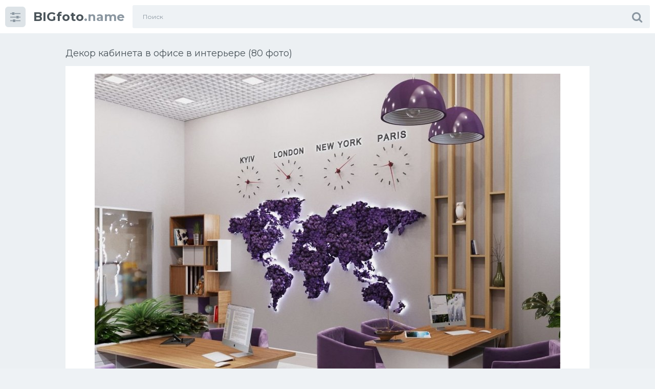

--- FILE ---
content_type: text/html; charset=utf-8
request_url: https://bigfoto.name/68042-dekor-kabineta-v-ofise-v-interere-80-foto.html
body_size: 10369
content:
<!doctype html>
<html class="no-js" lang="ru">
<head>
<meta charset="utf-8">
<title>Декор кабинета в офисе в интерьере (80 фото) - красивые картинки и HD фото</title>
<meta name="description" content="Смотрите фото и картинки - Декор кабинета в офисе в интерьере (80 фото). По теме:  Стильный декор для офиса Стильный декор для офиса Клечковский Даниил дизайнер Рабочее место дизайнера Декор кабинета Интериор дезигн офис Переговорная в стиле лофт Визуализация кабинета директора Кабинет в стиле МИД сенчури Декор кабинета Кабинет в скандинавском стиле Стильный интерьер кабинета">
<meta name="keywords" content="кабинета, офиса, Декор, офисе, Интерьер, стиле, интерьер, место, Кабинет, Стильный, Украшение, кабинет, руководителя, Рабочее, Креативный, стены, кабинете, интерьера, скандинавском, интерьере">
<meta property="og:site_name" content="Фото и картинки дизайна интерьера | Bigfoto.name">
<meta property="og:type" content="article">
<meta property="og:title" content="Декор кабинета в офисе в интерьере (80 фото)">
<meta property="og:url" content="https://bigfoto.name/68042-dekor-kabineta-v-ofise-v-interere-80-foto.html">
<meta property="og:image" content="https://bigfoto.name/uploads/posts/2022-12/1670993618_1-bigfoto-name-p-dekor-kabineta-v-ofise-v-interere-1.jpg">
<meta property="og:description" content="Смотрите фото и картинки - Декор кабинета в офисе в интерьере (80 фото). По теме:  Стильный декор для офиса Стильный декор для офиса Клечковский Даниил дизайнер Рабочее место дизайнера Декор кабинета Интериор дезигн офис Переговорная в стиле лофт Визуализация кабинета директора Кабинет в стиле МИД сенчури Декор кабинета Кабинет в скандинавском стиле Стильный интерьер кабинета">
<link rel="search" type="application/opensearchdescription+xml" href="https://bigfoto.name/index.php?do=opensearch" title="Фото и картинки дизайна интерьера | Bigfoto.name">
<link rel="canonical" href="https://bigfoto.name/68042-dekor-kabineta-v-ofise-v-interere-80-foto.html">
<!-- Global site tag (gtag.js) - Google Analytics -->
<script async src="https://www.googletagmanager.com/gtag/js?id=G-4BB02QWJBJ"></script>
<script>
  window.dataLayer = window.dataLayer || [];
  function gtag(){dataLayer.push(arguments);}
  gtag('js', new Date());

  gtag('config', 'G-4BB02QWJBJ');
</script>
<meta http-equiv="x-ua-compatible" content="ie=edge">
<meta name="format-detection" content="telephone=no">
<meta name="apple-mobile-web-app-capable" content="yes">
<meta name="mobile-web-app-capable" content="yes">
<meta name="apple-mobile-web-app-status-bar-style" content="default">
<meta name="viewport" content="width=device-width, initial-scale=1.0, user-scalable=no">
<meta name="HandheldFriendly" content="true">
<link href="/templates/Sh1/style/style.css" rel="stylesheet" type="text/css">
<link href="/templates/Sh1/style/engine.css" rel="stylesheet" type="text/css">
<link rel="shortcut icon" href="/favicon.png" />
<link href="https://fonts.googleapis.com/css?family=Montserrat:300,400,600,700" rel="stylesheet">
<script>window.yaContextCb=window.yaContextCb||[]</script>
<script src="https://yandex.ru/ads/system/context.js" async></script>
<!-- Yandex.Metrika counter --> <script type="text/javascript" > (function(m,e,t,r,i,k,a){m[i]=m[i]||function(){(m[i].a=m[i].a||[]).push(arguments)}; m[i].l=1*new Date(); for (var j = 0; j < document.scripts.length; j++) {if (document.scripts[j].src === r) { return; }} k=e.createElement(t),a=e.getElementsByTagName(t)[0],k.async=1,k.src=r,a.parentNode.insertBefore(k,a)}) (window, document, "script", "https://mc.yandex.ru/metrika/tag.js", "ym"); ym(96995600, "init", { clickmap:true, trackLinks:true, accurateTrackBounce:true }); </script> <noscript><div><img src="https://mc.yandex.ru/watch/96995600" style="position:absolute; left:-9999px;" alt="" /></div></noscript> <!-- /Yandex.Metrika counter -->
</head>
<body class="page finished">
<div class="page__wrapper js-filter" style="opacity: 0; transition: .3s;">
<header class="page__header js-filter js-fixed-header">
<div class="header"><div class="container">
<div class="navbar"><div class="navbar__toggler">
<button type="button" class="toggler js-filter js-filter-toggler js-drop"><span class="toggler__icon"><i class="fa fa-sliders"></i></span></button>
</div>
<div class="navbar__logo"><div class="logo">
<a href="/" class="logo__link"><strong class="logo__mark">BIGfoto</strong>.name</a>
</div></div>
<div class="navbar__search">
<form id="search_form" class="search__form" method="post">
<input type="hidden" name="do" value="search" /><input type="hidden" name="subaction" value="search" />
<div class="search__frame"><div class="search__field">
<input type="text" class="field field--search" name="story" id="story" value="" placeholder="Поиск">
</div>
<button class="search__btn"><span class="search__icon"><i class="fa fa-search"></i></span></button>
</div>
</form>
</div>
<div class="navbar__toggler navbar__toggler--search">
<button type="button" class="toggler js-search-mobile">
<span class="toggler__icon"><i class="fa fa-search"></i></span>
</button>
</div></div>
</div></div>
</header>
<main class="page__main">
<div class="cards"><div class="container container--small">


<div >
<!-- Yandex.RTB R-A-1768797-3 -->
<div id="yandex_rtb_R-A-1768797-3"></div>
<script>window.yaContextCb.push(()=>{
  Ya.Context.AdvManager.render({
    renderTo: 'yandex_rtb_R-A-1768797-3',
    blockId: 'R-A-1768797-3'
  })
})</script>
<div id='dle-content'><div class="heading">
<h1 class="heading__title">Декор кабинета в офисе в интерьере (80 фото) </h1>
</div>
<div class="trailer__info">
<div class="trailer__row">
<p class="trailer__description"><div style="text-align:center;"><!--TBegin:https://bigfoto.name/uploads/posts/2022-12/1670993618_1-bigfoto-name-p-dekor-kabineta-v-ofise-v-interere-1.jpg||Стильный декор для офиса--><a href="https://bigfoto.name/uploads/posts/2022-12/1670993618_1-bigfoto-name-p-dekor-kabineta-v-ofise-v-interere-1.jpg" class="highslide" target="_blank"><img data-src="/uploads/posts/2022-12/thumbs/1670993618_1-bigfoto-name-p-dekor-kabineta-v-ofise-v-interere-1.jpg" style="max-width:100%;" alt="Стильный декор для офиса"></a><div>Стильный декор для офиса</div><!--TEnd--><br><!--TBegin:https://bigfoto.name/uploads/posts/2022-12/1670993592_2-bigfoto-name-p-dekor-kabineta-v-ofise-v-interere-2.jpg||Клечковский Даниил дизайнер--><a href="https://bigfoto.name/uploads/posts/2022-12/1670993592_2-bigfoto-name-p-dekor-kabineta-v-ofise-v-interere-2.jpg" class="highslide" target="_blank"><img data-src="/uploads/posts/2022-12/thumbs/1670993592_2-bigfoto-name-p-dekor-kabineta-v-ofise-v-interere-2.jpg" style="max-width:100%;" alt="Клечковский Даниил дизайнер"></a><div>Клечковский Даниил дизайнер</div><!--TEnd--><br><!--TBegin:https://bigfoto.name/uploads/posts/2022-12/1670993599_3-bigfoto-name-p-dekor-kabineta-v-ofise-v-interere-3.jpg||Рабочее место дизайнера--><a href="https://bigfoto.name/uploads/posts/2022-12/1670993599_3-bigfoto-name-p-dekor-kabineta-v-ofise-v-interere-3.jpg" class="highslide" target="_blank"><img data-src="/uploads/posts/2022-12/thumbs/1670993599_3-bigfoto-name-p-dekor-kabineta-v-ofise-v-interere-3.jpg" style="max-width:100%;" alt="Рабочее место дизайнера"></a><div>Рабочее место дизайнера</div><!--TEnd--><br><!--TBegin:https://bigfoto.name/uploads/posts/2022-12/1670993683_4-bigfoto-name-p-dekor-kabineta-v-ofise-v-interere-4.jpg||Декор кабинета--><a href="https://bigfoto.name/uploads/posts/2022-12/1670993683_4-bigfoto-name-p-dekor-kabineta-v-ofise-v-interere-4.jpg" class="highslide" target="_blank"><img data-src="/uploads/posts/2022-12/thumbs/1670993683_4-bigfoto-name-p-dekor-kabineta-v-ofise-v-interere-4.jpg" style="max-width:100%;" alt="Декор кабинета"></a><div>Декор кабинета</div><!--TEnd--><br><!--TBegin:https://bigfoto.name/uploads/posts/2022-12/1670993665_5-bigfoto-name-p-dekor-kabineta-v-ofise-v-interere-5.jpg||Интериор дезигн офис--><a href="https://bigfoto.name/uploads/posts/2022-12/1670993665_5-bigfoto-name-p-dekor-kabineta-v-ofise-v-interere-5.jpg" class="highslide" target="_blank"><img data-src="/uploads/posts/2022-12/thumbs/1670993665_5-bigfoto-name-p-dekor-kabineta-v-ofise-v-interere-5.jpg" style="max-width:100%;" alt="Интериор дезигн офис"></a><div>Интериор дезигн офис</div><!--TEnd--><br><!--TBegin:https://bigfoto.name/uploads/posts/2022-12/1670993649_6-bigfoto-name-p-dekor-kabineta-v-ofise-v-interere-6.jpg||Переговорная в стиле лофт--><a href="https://bigfoto.name/uploads/posts/2022-12/1670993649_6-bigfoto-name-p-dekor-kabineta-v-ofise-v-interere-6.jpg" class="highslide" target="_blank"><img data-src="/uploads/posts/2022-12/thumbs/1670993649_6-bigfoto-name-p-dekor-kabineta-v-ofise-v-interere-6.jpg" style="max-width:100%;" alt="Переговорная в стиле лофт"></a><div>Переговорная в стиле лофт</div><!--TEnd--><br><!--TBegin:https://bigfoto.name/uploads/posts/2022-12/1670993664_7-bigfoto-name-p-dekor-kabineta-v-ofise-v-interere-7.jpg||Визуализация кабинета директора--><a href="https://bigfoto.name/uploads/posts/2022-12/1670993664_7-bigfoto-name-p-dekor-kabineta-v-ofise-v-interere-7.jpg" class="highslide" target="_blank"><img data-src="/uploads/posts/2022-12/thumbs/1670993664_7-bigfoto-name-p-dekor-kabineta-v-ofise-v-interere-7.jpg" style="max-width:100%;" alt="Визуализация кабинета директора"></a><div>Визуализация кабинета директора</div><!--TEnd--><br><!--TBegin:https://bigfoto.name/uploads/posts/2022-12/1670993607_8-bigfoto-name-p-dekor-kabineta-v-ofise-v-interere-8.jpg||Кабинет в стиле МИД сенчури--><a href="https://bigfoto.name/uploads/posts/2022-12/1670993607_8-bigfoto-name-p-dekor-kabineta-v-ofise-v-interere-8.jpg" class="highslide" target="_blank"><img data-src="/uploads/posts/2022-12/thumbs/1670993607_8-bigfoto-name-p-dekor-kabineta-v-ofise-v-interere-8.jpg" style="max-width:100%;" alt="Кабинет в стиле МИД сенчури"></a><div>Кабинет в стиле МИД сенчури</div><!--TEnd--><br><!--TBegin:https://bigfoto.name/uploads/posts/2022-12/1670993640_9-bigfoto-name-p-dekor-kabineta-v-ofise-v-interere-9.jpg||Декор кабинета--><a href="https://bigfoto.name/uploads/posts/2022-12/1670993640_9-bigfoto-name-p-dekor-kabineta-v-ofise-v-interere-9.jpg" class="highslide" target="_blank"><img data-src="/uploads/posts/2022-12/thumbs/1670993640_9-bigfoto-name-p-dekor-kabineta-v-ofise-v-interere-9.jpg" style="max-width:100%;" alt="Декор кабинета"></a><div>Декор кабинета</div><!--TEnd--><br><!--TBegin:https://bigfoto.name/uploads/posts/2022-12/1670993657_10-bigfoto-name-p-dekor-kabineta-v-ofise-v-interere-10.jpg||Кабинет в скандинавском стиле--><a href="https://bigfoto.name/uploads/posts/2022-12/1670993657_10-bigfoto-name-p-dekor-kabineta-v-ofise-v-interere-10.jpg" class="highslide" target="_blank"><img data-src="/uploads/posts/2022-12/thumbs/1670993657_10-bigfoto-name-p-dekor-kabineta-v-ofise-v-interere-10.jpg" style="max-width:100%;" alt="Кабинет в скандинавском стиле"></a><div>Кабинет в скандинавском стиле</div><!--TEnd--><br><!--TBegin:https://bigfoto.name/uploads/posts/2022-12/1670993682_11-bigfoto-name-p-dekor-kabineta-v-ofise-v-interere-11.jpg||Стильный интерьер кабинета--><a href="https://bigfoto.name/uploads/posts/2022-12/1670993682_11-bigfoto-name-p-dekor-kabineta-v-ofise-v-interere-11.jpg" class="highslide" target="_blank"><img data-src="/uploads/posts/2022-12/thumbs/1670993682_11-bigfoto-name-p-dekor-kabineta-v-ofise-v-interere-11.jpg" style="max-width:100%;" alt="Стильный интерьер кабинета"></a><div>Стильный интерьер кабинета</div><!--TEnd--><br><!--TBegin:https://bigfoto.name/uploads/posts/2022-12/1670993612_12-bigfoto-name-p-dekor-kabineta-v-ofise-v-interere-12.jpg||Стильный кабинет для мужчины--><a href="https://bigfoto.name/uploads/posts/2022-12/1670993612_12-bigfoto-name-p-dekor-kabineta-v-ofise-v-interere-12.jpg" class="highslide" target="_blank"><img data-src="/uploads/posts/2022-12/thumbs/1670993612_12-bigfoto-name-p-dekor-kabineta-v-ofise-v-interere-12.jpg" style="max-width:100%;" alt="Стильный кабинет для мужчины"></a><div>Стильный кабинет для мужчины</div><!--TEnd--><br><!--TBegin:https://bigfoto.name/uploads/posts/2022-12/1670993602_13-bigfoto-name-p-dekor-kabineta-v-ofise-v-interere-13.jpg||Красивый интерьер офиса--><a href="https://bigfoto.name/uploads/posts/2022-12/1670993602_13-bigfoto-name-p-dekor-kabineta-v-ofise-v-interere-13.jpg" class="highslide" target="_blank"><img data-src="/uploads/posts/2022-12/thumbs/1670993602_13-bigfoto-name-p-dekor-kabineta-v-ofise-v-interere-13.jpg" style="max-width:100%;" alt="Красивый интерьер офиса"></a><div>Красивый интерьер офиса</div><!--TEnd--><br><!--TBegin:https://bigfoto.name/uploads/posts/2022-12/1670993655_14-bigfoto-name-p-dekor-kabineta-v-ofise-v-interere-14.jpg||Интерьер офиса--><a href="https://bigfoto.name/uploads/posts/2022-12/1670993655_14-bigfoto-name-p-dekor-kabineta-v-ofise-v-interere-14.jpg" class="highslide" target="_blank"><img data-src="/uploads/posts/2022-12/thumbs/1670993655_14-bigfoto-name-p-dekor-kabineta-v-ofise-v-interere-14.jpg" style="max-width:100%;" alt="Интерьер офиса"></a><div>Интерьер офиса</div><!--TEnd--><br><!--TBegin:https://bigfoto.name/uploads/posts/2022-12/1670993621_15-bigfoto-name-p-dekor-kabineta-v-ofise-v-interere-15.jpg||Кабинет в скандинавском стиле--><a href="https://bigfoto.name/uploads/posts/2022-12/1670993621_15-bigfoto-name-p-dekor-kabineta-v-ofise-v-interere-15.jpg" class="highslide" target="_blank"><img data-src="/uploads/posts/2022-12/thumbs/1670993621_15-bigfoto-name-p-dekor-kabineta-v-ofise-v-interere-15.jpg" style="max-width:100%;" alt="Кабинет в скандинавском стиле"></a><div>Кабинет в скандинавском стиле</div><!--TEnd--><br><!--TBegin:https://bigfoto.name/uploads/posts/2022-12/1670993627_16-bigfoto-name-p-dekor-kabineta-v-ofise-v-interere-16.jpg||Декор стен в офисе--><a href="https://bigfoto.name/uploads/posts/2022-12/1670993627_16-bigfoto-name-p-dekor-kabineta-v-ofise-v-interere-16.jpg" class="highslide" target="_blank"><img data-src="/uploads/posts/2022-12/thumbs/1670993627_16-bigfoto-name-p-dekor-kabineta-v-ofise-v-interere-16.jpg" style="max-width:100%;" alt="Декор стен в офисе"></a><div>Декор стен в офисе</div><!--TEnd--><br><!--TBegin:https://bigfoto.name/uploads/posts/2022-12/1670993632_17-bigfoto-name-p-dekor-kabineta-v-ofise-v-interere-17.jpg||Отделка стен в офисе--><a href="https://bigfoto.name/uploads/posts/2022-12/1670993632_17-bigfoto-name-p-dekor-kabineta-v-ofise-v-interere-17.jpg" class="highslide" target="_blank"><img data-src="/uploads/posts/2022-12/thumbs/1670993632_17-bigfoto-name-p-dekor-kabineta-v-ofise-v-interere-17.jpg" style="max-width:100%;" alt="Отделка стен в офисе"></a><div>Отделка стен в офисе</div><!--TEnd--><br><!--TBegin:https://bigfoto.name/uploads/posts/2022-12/1670993626_18-bigfoto-name-p-dekor-kabineta-v-ofise-v-interere-18.jpg||Красивый декор офиса--><a href="https://bigfoto.name/uploads/posts/2022-12/1670993626_18-bigfoto-name-p-dekor-kabineta-v-ofise-v-interere-18.jpg" class="highslide" target="_blank"><img data-src="/uploads/posts/2022-12/thumbs/1670993626_18-bigfoto-name-p-dekor-kabineta-v-ofise-v-interere-18.jpg" style="max-width:100%;" alt="Красивый декор офиса"></a><div>Красивый декор офиса</div><!--TEnd--><br><!--TBegin:https://bigfoto.name/uploads/posts/2022-12/1670993618_19-bigfoto-name-p-dekor-kabineta-v-ofise-v-interere-19.jpg||Красивый офис--><a href="https://bigfoto.name/uploads/posts/2022-12/1670993618_19-bigfoto-name-p-dekor-kabineta-v-ofise-v-interere-19.jpg" class="highslide" target="_blank"><img data-src="/uploads/posts/2022-12/thumbs/1670993618_19-bigfoto-name-p-dekor-kabineta-v-ofise-v-interere-19.jpg" style="max-width:100%;" alt="Красивый офис"></a><div>Красивый офис</div><!--TEnd--><br><!--TBegin:https://bigfoto.name/uploads/posts/2022-12/1670993655_20-bigfoto-name-p-dekor-kabineta-v-ofise-v-interere-20.png||Украшение стен в офисе--><a href="https://bigfoto.name/uploads/posts/2022-12/1670993655_20-bigfoto-name-p-dekor-kabineta-v-ofise-v-interere-20.png" class="highslide" target="_blank"><img data-src="/uploads/posts/2022-12/thumbs/1670993655_20-bigfoto-name-p-dekor-kabineta-v-ofise-v-interere-20.png" style="max-width:100%;" alt="Украшение стен в офисе"></a><div>Украшение стен в офисе</div><!--TEnd--><br><!--TBegin:https://bigfoto.name/uploads/posts/2022-12/1670993632_21-bigfoto-name-p-dekor-kabineta-v-ofise-v-interere-21.jpg||Интерьер рабочего кабинета в офисе--><a href="https://bigfoto.name/uploads/posts/2022-12/1670993632_21-bigfoto-name-p-dekor-kabineta-v-ofise-v-interere-21.jpg" class="highslide" target="_blank"><img data-src="/uploads/posts/2022-12/thumbs/1670993632_21-bigfoto-name-p-dekor-kabineta-v-ofise-v-interere-21.jpg" style="max-width:100%;" alt="Интерьер рабочего кабинета в офисе"></a><div>Интерьер рабочего кабинета в офисе</div><!--TEnd--><br><!--TBegin:https://bigfoto.name/uploads/posts/2022-12/1670993676_22-bigfoto-name-p-dekor-kabineta-v-ofise-v-interere-22.jpg||Креативный интерьер кабинета--><a href="https://bigfoto.name/uploads/posts/2022-12/1670993676_22-bigfoto-name-p-dekor-kabineta-v-ofise-v-interere-22.jpg" class="highslide" target="_blank"><img data-src="/uploads/posts/2022-12/thumbs/1670993676_22-bigfoto-name-p-dekor-kabineta-v-ofise-v-interere-22.jpg" style="max-width:100%;" alt="Креативный интерьер кабинета"></a><div>Креативный интерьер кабинета</div><!--TEnd--><br><!--TBegin:https://bigfoto.name/uploads/posts/2022-12/1670993630_23-bigfoto-name-p-dekor-kabineta-v-ofise-v-interere-23.jpg||Декор для офиса--><a href="https://bigfoto.name/uploads/posts/2022-12/1670993630_23-bigfoto-name-p-dekor-kabineta-v-ofise-v-interere-23.jpg" class="highslide" target="_blank"><img data-src="/uploads/posts/2022-12/thumbs/1670993630_23-bigfoto-name-p-dekor-kabineta-v-ofise-v-interere-23.jpg" style="max-width:100%;" alt="Декор для офиса"></a><div>Декор для офиса</div><!--TEnd--><br><!--TBegin:https://bigfoto.name/uploads/posts/2022-12/1670993712_24-bigfoto-name-p-dekor-kabineta-v-ofise-v-interere-24.jpg||Стильные офисы интерьер--><a href="https://bigfoto.name/uploads/posts/2022-12/1670993712_24-bigfoto-name-p-dekor-kabineta-v-ofise-v-interere-24.jpg" class="highslide" target="_blank"><img data-src="/uploads/posts/2022-12/thumbs/1670993712_24-bigfoto-name-p-dekor-kabineta-v-ofise-v-interere-24.jpg" style="max-width:100%;" alt="Стильные офисы интерьер"></a><div>Стильные офисы интерьер</div><!--TEnd--><br><!--TBegin:https://bigfoto.name/uploads/posts/2022-12/1670993623_25-bigfoto-name-p-dekor-kabineta-v-ofise-v-interere-25.jpg||Креативное рабочее место--><a href="https://bigfoto.name/uploads/posts/2022-12/1670993623_25-bigfoto-name-p-dekor-kabineta-v-ofise-v-interere-25.jpg" class="highslide" target="_blank"><img data-src="/uploads/posts/2022-12/thumbs/1670993623_25-bigfoto-name-p-dekor-kabineta-v-ofise-v-interere-25.jpg" style="max-width:100%;" alt="Креативное рабочее место"></a><div>Креативное рабочее место</div><!--TEnd--><br><!--TBegin:https://bigfoto.name/uploads/posts/2022-12/1670993678_26-bigfoto-name-p-dekor-kabineta-v-ofise-v-interere-26.jpg||Интерьеры офисов оригинальные--><a href="https://bigfoto.name/uploads/posts/2022-12/1670993678_26-bigfoto-name-p-dekor-kabineta-v-ofise-v-interere-26.jpg" class="highslide" target="_blank"><img data-src="/uploads/posts/2022-12/thumbs/1670993678_26-bigfoto-name-p-dekor-kabineta-v-ofise-v-interere-26.jpg" style="max-width:100%;" alt="Интерьеры офисов оригинальные"></a><div>Интерьеры офисов оригинальные</div><!--TEnd--><br><!--TBegin:https://bigfoto.name/uploads/posts/2022-12/1670993687_27-bigfoto-name-p-dekor-kabineta-v-ofise-v-interere-27.jpg||Декор кабинета--><a href="https://bigfoto.name/uploads/posts/2022-12/1670993687_27-bigfoto-name-p-dekor-kabineta-v-ofise-v-interere-27.jpg" class="highslide" target="_blank"><img data-src="/uploads/posts/2022-12/thumbs/1670993687_27-bigfoto-name-p-dekor-kabineta-v-ofise-v-interere-27.jpg" style="max-width:100%;" alt="Декор кабинета"></a><div>Декор кабинета</div><!--TEnd--><br><!--TBegin:https://bigfoto.name/uploads/posts/2022-12/1670993635_28-bigfoto-name-p-dekor-kabineta-v-ofise-v-interere-28.jpg||Дизайнерский кабинет руководителя--><a href="https://bigfoto.name/uploads/posts/2022-12/1670993635_28-bigfoto-name-p-dekor-kabineta-v-ofise-v-interere-28.jpg" class="highslide" target="_blank"><img data-src="/uploads/posts/2022-12/thumbs/1670993635_28-bigfoto-name-p-dekor-kabineta-v-ofise-v-interere-28.jpg" style="max-width:100%;" alt="Дизайнерский кабинет руководителя"></a><div>Дизайнерский кабинет руководителя</div><!--TEnd--><br><!--TBegin:https://bigfoto.name/uploads/posts/2022-12/1670993691_29-bigfoto-name-p-dekor-kabineta-v-ofise-v-interere-30.jpg||Рабочее место в офисе--><a href="https://bigfoto.name/uploads/posts/2022-12/1670993691_29-bigfoto-name-p-dekor-kabineta-v-ofise-v-interere-30.jpg" class="highslide" target="_blank"><img data-src="/uploads/posts/2022-12/thumbs/1670993691_29-bigfoto-name-p-dekor-kabineta-v-ofise-v-interere-30.jpg" style="max-width:100%;" alt="Рабочее место в офисе"></a><div>Рабочее место в офисе</div><!--TEnd--><br><!--TBegin:https://bigfoto.name/uploads/posts/2022-12/1670993648_30-bigfoto-name-p-dekor-kabineta-v-ofise-v-interere-31.jpg||Стильные маленькие переговорные комнаты--><a href="https://bigfoto.name/uploads/posts/2022-12/1670993648_30-bigfoto-name-p-dekor-kabineta-v-ofise-v-interere-31.jpg" class="highslide" target="_blank"><img data-src="/uploads/posts/2022-12/thumbs/1670993648_30-bigfoto-name-p-dekor-kabineta-v-ofise-v-interere-31.jpg" style="max-width:100%;" alt="Стильные маленькие переговорные комнаты"></a><div>Стильные маленькие переговорные комнаты</div><!--TEnd--><br><!--TBegin:https://bigfoto.name/uploads/posts/2022-12/1670993707_31-bigfoto-name-p-dekor-kabineta-v-ofise-v-interere-32.jpg||Креативный интерьер офиса--><a href="https://bigfoto.name/uploads/posts/2022-12/1670993707_31-bigfoto-name-p-dekor-kabineta-v-ofise-v-interere-32.jpg" class="highslide" target="_blank"><img data-src="/uploads/posts/2022-12/thumbs/1670993707_31-bigfoto-name-p-dekor-kabineta-v-ofise-v-interere-32.jpg" style="max-width:100%;" alt="Креативный интерьер офиса"></a><div>Креативный интерьер офиса</div><!--TEnd--><br><!--TBegin:https://bigfoto.name/uploads/posts/2022-12/1670993695_32-bigfoto-name-p-dekor-kabineta-v-ofise-v-interere-33.jpg||Украшение стен в офисе--><a href="https://bigfoto.name/uploads/posts/2022-12/1670993695_32-bigfoto-name-p-dekor-kabineta-v-ofise-v-interere-33.jpg" class="highslide" target="_blank"><img data-src="/uploads/posts/2022-12/thumbs/1670993695_32-bigfoto-name-p-dekor-kabineta-v-ofise-v-interere-33.jpg" style="max-width:100%;" alt="Украшение стен в офисе"></a><div>Украшение стен в офисе</div><!--TEnd--><br><!--TBegin:https://bigfoto.name/uploads/posts/2022-12/1670993715_33-bigfoto-name-p-dekor-kabineta-v-ofise-v-interere-34.jpg||Офисный кабинет в стиле Минимализм--><a href="https://bigfoto.name/uploads/posts/2022-12/1670993715_33-bigfoto-name-p-dekor-kabineta-v-ofise-v-interere-34.jpg" class="highslide" target="_blank"><img data-src="/uploads/posts/2022-12/thumbs/1670993715_33-bigfoto-name-p-dekor-kabineta-v-ofise-v-interere-34.jpg" style="max-width:100%;" alt="Офисный кабинет в стиле Минимализм"></a><div>Офисный кабинет в стиле Минимализм</div><!--TEnd--><br><!--dle_image_begin:https://bigfoto.name/uploads/posts/2022-12/1670993725_34-bigfoto-name-p-dekor-kabineta-v-ofise-v-interere-35.png||Кабинет в стиле МИД сенчури--><img data-src="/uploads/posts/2022-12/1670993725_34-bigfoto-name-p-dekor-kabineta-v-ofise-v-interere-35.png" style="max-width:100%;" alt="Кабинет в стиле МИД сенчури"><div>Кабинет в стиле МИД сенчури</div><!--dle_image_end--><br><!--TBegin:https://bigfoto.name/uploads/posts/2022-12/1670993693_35-bigfoto-name-p-dekor-kabineta-v-ofise-v-interere-36.jpg||Декор интерьера офиса--><a href="https://bigfoto.name/uploads/posts/2022-12/1670993693_35-bigfoto-name-p-dekor-kabineta-v-ofise-v-interere-36.jpg" class="highslide" target="_blank"><img data-src="/uploads/posts/2022-12/thumbs/1670993693_35-bigfoto-name-p-dekor-kabineta-v-ofise-v-interere-36.jpg" style="max-width:100%;" alt="Декор интерьера офиса"></a><div>Декор интерьера офиса</div><!--TEnd--><br><!--TBegin:https://bigfoto.name/uploads/posts/2022-12/1670993721_36-bigfoto-name-p-dekor-kabineta-v-ofise-v-interere-37.jpg||Стены в кабинете руководителя--><a href="https://bigfoto.name/uploads/posts/2022-12/1670993721_36-bigfoto-name-p-dekor-kabineta-v-ofise-v-interere-37.jpg" class="highslide" target="_blank"><img data-src="/uploads/posts/2022-12/thumbs/1670993721_36-bigfoto-name-p-dekor-kabineta-v-ofise-v-interere-37.jpg" style="max-width:100%;" alt="Стены в кабинете руководителя"></a><div>Стены в кабинете руководителя</div><!--TEnd--><br><!--dle_image_begin:https://bigfoto.name/uploads/posts/2022-12/1670993718_37-bigfoto-name-p-dekor-kabineta-v-ofise-v-interere-38.jpg||Обустройство рабочего места--><img data-src="/uploads/posts/2022-12/1670993718_37-bigfoto-name-p-dekor-kabineta-v-ofise-v-interere-38.jpg" style="max-width:100%;" alt="Обустройство рабочего места"><div>Обустройство рабочего места</div><!--dle_image_end--><br><!--TBegin:https://bigfoto.name/uploads/posts/2022-12/1670993689_38-bigfoto-name-p-dekor-kabineta-v-ofise-v-interere-39.jpg||Интерьер кабинета--><a href="https://bigfoto.name/uploads/posts/2022-12/1670993689_38-bigfoto-name-p-dekor-kabineta-v-ofise-v-interere-39.jpg" class="highslide" target="_blank"><img data-src="/uploads/posts/2022-12/thumbs/1670993689_38-bigfoto-name-p-dekor-kabineta-v-ofise-v-interere-39.jpg" style="max-width:100%;" alt="Интерьер кабинета"></a><div>Интерьер кабинета</div><!--TEnd--><br><!--TBegin:https://bigfoto.name/uploads/posts/2022-12/1670993699_39-bigfoto-name-p-dekor-kabineta-v-ofise-v-interere-41.jpg||Декор интерьера офиса--><a href="https://bigfoto.name/uploads/posts/2022-12/1670993699_39-bigfoto-name-p-dekor-kabineta-v-ofise-v-interere-41.jpg" class="highslide" target="_blank"><img data-src="/uploads/posts/2022-12/thumbs/1670993699_39-bigfoto-name-p-dekor-kabineta-v-ofise-v-interere-41.jpg" style="max-width:100%;" alt="Декор интерьера офиса"></a><div>Декор интерьера офиса</div><!--TEnd--><br><!--TBegin:https://bigfoto.name/uploads/posts/2022-12/1670993699_40-bigfoto-name-p-dekor-kabineta-v-ofise-v-interere-42.jpg||Декор стены в офисе своими руками--><a href="https://bigfoto.name/uploads/posts/2022-12/1670993699_40-bigfoto-name-p-dekor-kabineta-v-ofise-v-interere-42.jpg" class="highslide" target="_blank"><img data-src="/uploads/posts/2022-12/thumbs/1670993699_40-bigfoto-name-p-dekor-kabineta-v-ofise-v-interere-42.jpg" style="max-width:100%;" alt="Декор стены в офисе своими руками"></a><div>Декор стены в офисе своими руками</div><!--TEnd--><br><!--TBegin:https://bigfoto.name/uploads/posts/2022-12/1670993655_41-bigfoto-name-p-dekor-kabineta-v-ofise-v-interere-43.jpg||3d-панели Moko--><a href="https://bigfoto.name/uploads/posts/2022-12/1670993655_41-bigfoto-name-p-dekor-kabineta-v-ofise-v-interere-43.jpg" class="highslide" target="_blank"><img data-src="/uploads/posts/2022-12/thumbs/1670993655_41-bigfoto-name-p-dekor-kabineta-v-ofise-v-interere-43.jpg" style="max-width:100%;" alt="3d-панели Moko"></a><div>3d-панели Moko</div><!--TEnd--><br><!--TBegin:https://bigfoto.name/uploads/posts/2022-12/1670993712_42-bigfoto-name-p-dekor-kabineta-v-ofise-v-interere-44.jpg||The офис--><a href="https://bigfoto.name/uploads/posts/2022-12/1670993712_42-bigfoto-name-p-dekor-kabineta-v-ofise-v-interere-44.jpg" class="highslide" target="_blank"><img data-src="/uploads/posts/2022-12/thumbs/1670993712_42-bigfoto-name-p-dekor-kabineta-v-ofise-v-interere-44.jpg" style="max-width:100%;" alt="The офис"></a><div>The офис</div><!--TEnd--><br><!--TBegin:https://bigfoto.name/uploads/posts/2022-12/1670993731_43-bigfoto-name-p-dekor-kabineta-v-ofise-v-interere-45.png||Креативное рабочее место--><a href="https://bigfoto.name/uploads/posts/2022-12/1670993731_43-bigfoto-name-p-dekor-kabineta-v-ofise-v-interere-45.png" class="highslide" target="_blank"><img data-src="/uploads/posts/2022-12/thumbs/1670993731_43-bigfoto-name-p-dekor-kabineta-v-ofise-v-interere-45.png" style="max-width:100%;" alt="Креативное рабочее место"></a><div>Креативное рабочее место</div><!--TEnd--><br><!--TBegin:https://bigfoto.name/uploads/posts/2022-12/1670993655_44-bigfoto-name-p-dekor-kabineta-v-ofise-v-interere-46.jpg||Интерьер кабинета--><a href="https://bigfoto.name/uploads/posts/2022-12/1670993655_44-bigfoto-name-p-dekor-kabineta-v-ofise-v-interere-46.jpg" class="highslide" target="_blank"><img data-src="/uploads/posts/2022-12/thumbs/1670993655_44-bigfoto-name-p-dekor-kabineta-v-ofise-v-interere-46.jpg" style="max-width:100%;" alt="Интерьер кабинета"></a><div>Интерьер кабинета</div><!--TEnd--><br><!--TBegin:https://bigfoto.name/uploads/posts/2022-12/1670993682_45-bigfoto-name-p-dekor-kabineta-v-ofise-v-interere-47.jpg||Украшение стен в офисе--><a href="https://bigfoto.name/uploads/posts/2022-12/1670993682_45-bigfoto-name-p-dekor-kabineta-v-ofise-v-interere-47.jpg" class="highslide" target="_blank"><img data-src="/uploads/posts/2022-12/thumbs/1670993682_45-bigfoto-name-p-dekor-kabineta-v-ofise-v-interere-47.jpg" style="max-width:100%;" alt="Украшение стен в офисе"></a><div>Украшение стен в офисе</div><!--TEnd--><br><!--dle_image_begin:https://bigfoto.name/uploads/posts/2022-12/1670993653_46-bigfoto-name-p-dekor-kabineta-v-ofise-v-interere-48.jpg||Декор для офиса--><img data-src="/uploads/posts/2022-12/1670993653_46-bigfoto-name-p-dekor-kabineta-v-ofise-v-interere-48.jpg" style="max-width:100%;" alt="Декор для офиса"><div>Декор для офиса</div><!--dle_image_end--><br><!--TBegin:https://bigfoto.name/uploads/posts/2022-12/1670993684_47-bigfoto-name-p-dekor-kabineta-v-ofise-v-interere-49.jpg||Стены в кабинете руководителя--><a href="https://bigfoto.name/uploads/posts/2022-12/1670993684_47-bigfoto-name-p-dekor-kabineta-v-ofise-v-interere-49.jpg" class="highslide" target="_blank"><img data-src="/uploads/posts/2022-12/thumbs/1670993684_47-bigfoto-name-p-dekor-kabineta-v-ofise-v-interere-49.jpg" style="max-width:100%;" alt="Стены в кабинете руководителя"></a><div>Стены в кабинете руководителя</div><!--TEnd--><br><!--TBegin:https://bigfoto.name/uploads/posts/2022-12/1670993666_48-bigfoto-name-p-dekor-kabineta-v-ofise-v-interere-50.jpg||Рабочее место в эко стиле--><a href="https://bigfoto.name/uploads/posts/2022-12/1670993666_48-bigfoto-name-p-dekor-kabineta-v-ofise-v-interere-50.jpg" class="highslide" target="_blank"><img data-src="/uploads/posts/2022-12/thumbs/1670993666_48-bigfoto-name-p-dekor-kabineta-v-ofise-v-interere-50.jpg" style="max-width:100%;" alt="Рабочее место в эко стиле"></a><div>Рабочее место в эко стиле</div><!--TEnd--><br><!--TBegin:https://bigfoto.name/uploads/posts/2022-12/1670993697_49-bigfoto-name-p-dekor-kabineta-v-ofise-v-interere-51.jpg||Декор кабинета директора--><a href="https://bigfoto.name/uploads/posts/2022-12/1670993697_49-bigfoto-name-p-dekor-kabineta-v-ofise-v-interere-51.jpg" class="highslide" target="_blank"><img data-src="/uploads/posts/2022-12/thumbs/1670993697_49-bigfoto-name-p-dekor-kabineta-v-ofise-v-interere-51.jpg" style="max-width:100%;" alt="Декор кабинета директора"></a><div>Декор кабинета директора</div><!--TEnd--><br><!--TBegin:https://bigfoto.name/uploads/posts/2022-12/1670993677_50-bigfoto-name-p-dekor-kabineta-v-ofise-v-interere-52.jpg||Интерьер кабинета--><a href="https://bigfoto.name/uploads/posts/2022-12/1670993677_50-bigfoto-name-p-dekor-kabineta-v-ofise-v-interere-52.jpg" class="highslide" target="_blank"><img data-src="/uploads/posts/2022-12/thumbs/1670993677_50-bigfoto-name-p-dekor-kabineta-v-ofise-v-interere-52.jpg" style="max-width:100%;" alt="Интерьер кабинета"></a><div>Интерьер кабинета</div><!--TEnd--><br><!--TBegin:https://bigfoto.name/uploads/posts/2022-12/1670993710_51-bigfoto-name-p-dekor-kabineta-v-ofise-v-interere-53.jpg||Декор стен в офисе--><a href="https://bigfoto.name/uploads/posts/2022-12/1670993710_51-bigfoto-name-p-dekor-kabineta-v-ofise-v-interere-53.jpg" class="highslide" target="_blank"><img data-src="/uploads/posts/2022-12/thumbs/1670993710_51-bigfoto-name-p-dekor-kabineta-v-ofise-v-interere-53.jpg" style="max-width:100%;" alt="Декор стен в офисе"></a><div>Декор стен в офисе</div><!--TEnd--><br><!--TBegin:https://bigfoto.name/uploads/posts/2022-12/1670993710_52-bigfoto-name-p-dekor-kabineta-v-ofise-v-interere-54.jpg||Креативный дизайн кабинета--><a href="https://bigfoto.name/uploads/posts/2022-12/1670993710_52-bigfoto-name-p-dekor-kabineta-v-ofise-v-interere-54.jpg" class="highslide" target="_blank"><img data-src="/uploads/posts/2022-12/thumbs/1670993710_52-bigfoto-name-p-dekor-kabineta-v-ofise-v-interere-54.jpg" style="max-width:100%;" alt="Креативный дизайн кабинета"></a><div>Креативный дизайн кабинета</div><!--TEnd--><br><!--dle_image_begin:https://bigfoto.name/uploads/posts/2022-12/1670993737_53-bigfoto-name-p-dekor-kabineta-v-ofise-v-interere-55.jpg||Интерьер офис стена--><img data-src="/uploads/posts/2022-12/1670993737_53-bigfoto-name-p-dekor-kabineta-v-ofise-v-interere-55.jpg" style="max-width:100%;" alt="Интерьер офис стена"><div>Интерьер офис стена</div><!--dle_image_end--><br><!--TBegin:https://bigfoto.name/uploads/posts/2022-12/1670993746_54-bigfoto-name-p-dekor-kabineta-v-ofise-v-interere-56.jpg||Кабинет руководителя Ego Cotto--><a href="https://bigfoto.name/uploads/posts/2022-12/1670993746_54-bigfoto-name-p-dekor-kabineta-v-ofise-v-interere-56.jpg" class="highslide" target="_blank"><img data-src="/uploads/posts/2022-12/thumbs/1670993746_54-bigfoto-name-p-dekor-kabineta-v-ofise-v-interere-56.jpg" style="max-width:100%;" alt="Кабинет руководителя Ego Cotto"></a><div>Кабинет руководителя Ego Cotto</div><!--TEnd--><br><!--TBegin:https://bigfoto.name/uploads/posts/2022-12/1670993677_55-bigfoto-name-p-dekor-kabineta-v-ofise-v-interere-57.jpg||Декор интерьера офиса--><a href="https://bigfoto.name/uploads/posts/2022-12/1670993677_55-bigfoto-name-p-dekor-kabineta-v-ofise-v-interere-57.jpg" class="highslide" target="_blank"><img data-src="/uploads/posts/2022-12/thumbs/1670993677_55-bigfoto-name-p-dekor-kabineta-v-ofise-v-interere-57.jpg" style="max-width:100%;" alt="Декор интерьера офиса"></a><div>Декор интерьера офиса</div><!--TEnd--><br><!--TBegin:https://bigfoto.name/uploads/posts/2022-12/1670993754_56-bigfoto-name-p-dekor-kabineta-v-ofise-v-interere-58.jpg||Офис домашнего декора--><a href="https://bigfoto.name/uploads/posts/2022-12/1670993754_56-bigfoto-name-p-dekor-kabineta-v-ofise-v-interere-58.jpg" class="highslide" target="_blank"><img data-src="/uploads/posts/2022-12/thumbs/1670993754_56-bigfoto-name-p-dekor-kabineta-v-ofise-v-interere-58.jpg" style="max-width:100%;" alt="Офис домашнего декора"></a><div>Офис домашнего декора</div><!--TEnd--><br><!--TBegin:https://bigfoto.name/uploads/posts/2022-12/1670993687_57-bigfoto-name-p-dekor-kabineta-v-ofise-v-interere-59.jpg||Стильный мини офис--><a href="https://bigfoto.name/uploads/posts/2022-12/1670993687_57-bigfoto-name-p-dekor-kabineta-v-ofise-v-interere-59.jpg" class="highslide" target="_blank"><img data-src="/uploads/posts/2022-12/thumbs/1670993687_57-bigfoto-name-p-dekor-kabineta-v-ofise-v-interere-59.jpg" style="max-width:100%;" alt="Стильный мини офис"></a><div>Стильный мини офис</div><!--TEnd--><br><!--TBegin:https://bigfoto.name/uploads/posts/2022-12/1670993687_58-bigfoto-name-p-dekor-kabineta-v-ofise-v-interere-60.jpg||Стена в переговорной--><a href="https://bigfoto.name/uploads/posts/2022-12/1670993687_58-bigfoto-name-p-dekor-kabineta-v-ofise-v-interere-60.jpg" class="highslide" target="_blank"><img data-src="/uploads/posts/2022-12/thumbs/1670993687_58-bigfoto-name-p-dekor-kabineta-v-ofise-v-interere-60.jpg" style="max-width:100%;" alt="Стена в переговорной"></a><div>Стена в переговорной</div><!--TEnd--><br><!--dle_image_begin:https://bigfoto.name/uploads/posts/2022-12/1670993750_59-bigfoto-name-p-dekor-kabineta-v-ofise-v-interere-61.jpg||Пробковая доска на стену в интерьере--><img data-src="/uploads/posts/2022-12/1670993750_59-bigfoto-name-p-dekor-kabineta-v-ofise-v-interere-61.jpg" style="max-width:100%;" alt="Пробковая доска на стену в интерьере"><div>Пробковая доска на стену в интерьере</div><!--dle_image_end--><br><!--TBegin:https://bigfoto.name/uploads/posts/2022-12/1670993707_60-bigfoto-name-p-dekor-kabineta-v-ofise-v-interere-62.jpg||Идеи по оформлению офиса--><a href="https://bigfoto.name/uploads/posts/2022-12/1670993707_60-bigfoto-name-p-dekor-kabineta-v-ofise-v-interere-62.jpg" class="highslide" target="_blank"><img data-src="/uploads/posts/2022-12/thumbs/1670993707_60-bigfoto-name-p-dekor-kabineta-v-ofise-v-interere-62.jpg" style="max-width:100%;" alt="Идеи по оформлению офиса"></a><div>Идеи по оформлению офиса</div><!--TEnd--><br><!--TBegin:https://bigfoto.name/uploads/posts/2022-12/1670993762_61-bigfoto-name-p-dekor-kabineta-v-ofise-v-interere-63.jpg||Стабилизированный мох в интерьере офиса--><a href="https://bigfoto.name/uploads/posts/2022-12/1670993762_61-bigfoto-name-p-dekor-kabineta-v-ofise-v-interere-63.jpg" class="highslide" target="_blank"><img data-src="/uploads/posts/2022-12/thumbs/1670993762_61-bigfoto-name-p-dekor-kabineta-v-ofise-v-interere-63.jpg" style="max-width:100%;" alt="Стабилизированный мох в интерьере офиса"></a><div>Стабилизированный мох в интерьере офиса</div><!--TEnd--><br><!--dle_image_begin:https://bigfoto.name/uploads/posts/2022-12/1670993729_62-bigfoto-name-p-dekor-kabineta-v-ofise-v-interere-64.jpg||Интерьер офиса--><img data-src="/uploads/posts/2022-12/1670993729_62-bigfoto-name-p-dekor-kabineta-v-ofise-v-interere-64.jpg" style="max-width:100%;" alt="Интерьер офиса"><div>Интерьер офиса</div><!--dle_image_end--><br><!--TBegin:https://bigfoto.name/uploads/posts/2022-12/1670993690_63-bigfoto-name-p-dekor-kabineta-v-ofise-v-interere-65.jpg||Рабочее место стиль--><a href="https://bigfoto.name/uploads/posts/2022-12/1670993690_63-bigfoto-name-p-dekor-kabineta-v-ofise-v-interere-65.jpg" class="highslide" target="_blank"><img data-src="/uploads/posts/2022-12/thumbs/1670993690_63-bigfoto-name-p-dekor-kabineta-v-ofise-v-interere-65.jpg" style="max-width:100%;" alt="Рабочее место стиль"></a><div>Рабочее место стиль</div><!--TEnd--><br><!--TBegin:https://bigfoto.name/uploads/posts/2022-12/1670993763_64-bigfoto-name-p-dekor-kabineta-v-ofise-v-interere-66.jpg||Современный офисный кабинет--><a href="https://bigfoto.name/uploads/posts/2022-12/1670993763_64-bigfoto-name-p-dekor-kabineta-v-ofise-v-interere-66.jpg" class="highslide" target="_blank"><img data-src="/uploads/posts/2022-12/thumbs/1670993763_64-bigfoto-name-p-dekor-kabineta-v-ofise-v-interere-66.jpg" style="max-width:100%;" alt="Современный офисный кабинет"></a><div>Современный офисный кабинет</div><!--TEnd--><br><!--TBegin:https://bigfoto.name/uploads/posts/2022-12/1670993740_65-bigfoto-name-p-dekor-kabineta-v-ofise-v-interere-67.jpg||Оригинальные стены в офисе--><a href="https://bigfoto.name/uploads/posts/2022-12/1670993740_65-bigfoto-name-p-dekor-kabineta-v-ofise-v-interere-67.jpg" class="highslide" target="_blank"><img data-src="/uploads/posts/2022-12/thumbs/1670993740_65-bigfoto-name-p-dekor-kabineta-v-ofise-v-interere-67.jpg" style="max-width:100%;" alt="Оригинальные стены в офисе"></a><div>Оригинальные стены в офисе</div><!--TEnd--><br><!--TBegin:https://bigfoto.name/uploads/posts/2022-12/1670993750_66-bigfoto-name-p-dekor-kabineta-v-ofise-v-interere-68.jpg||Декор рабочего места--><a href="https://bigfoto.name/uploads/posts/2022-12/1670993750_66-bigfoto-name-p-dekor-kabineta-v-ofise-v-interere-68.jpg" class="highslide" target="_blank"><img data-src="/uploads/posts/2022-12/thumbs/1670993750_66-bigfoto-name-p-dekor-kabineta-v-ofise-v-interere-68.jpg" style="max-width:100%;" alt="Декор рабочего места"></a><div>Декор рабочего места</div><!--TEnd--><br><!--TBegin:https://bigfoto.name/uploads/posts/2022-12/1670993697_67-bigfoto-name-p-dekor-kabineta-v-ofise-v-interere-69.jpg||Интерьер кабинета--><a href="https://bigfoto.name/uploads/posts/2022-12/1670993697_67-bigfoto-name-p-dekor-kabineta-v-ofise-v-interere-69.jpg" class="highslide" target="_blank"><img data-src="/uploads/posts/2022-12/thumbs/1670993697_67-bigfoto-name-p-dekor-kabineta-v-ofise-v-interere-69.jpg" style="max-width:100%;" alt="Интерьер кабинета"></a><div>Интерьер кабинета</div><!--TEnd--><br><!--TBegin:https://bigfoto.name/uploads/posts/2022-12/1670993688_68-bigfoto-name-p-dekor-kabineta-v-ofise-v-interere-70.jpg||Декор стены в кабинете--><a href="https://bigfoto.name/uploads/posts/2022-12/1670993688_68-bigfoto-name-p-dekor-kabineta-v-ofise-v-interere-70.jpg" class="highslide" target="_blank"><img data-src="/uploads/posts/2022-12/thumbs/1670993688_68-bigfoto-name-p-dekor-kabineta-v-ofise-v-interere-70.jpg" style="max-width:100%;" alt="Декор стены в кабинете"></a><div>Декор стены в кабинете</div><!--TEnd--><br><!--TBegin:https://bigfoto.name/uploads/posts/2022-12/1670993730_69-bigfoto-name-p-dekor-kabineta-v-ofise-v-interere-71.jpg||Домашний офис интерьер--><a href="https://bigfoto.name/uploads/posts/2022-12/1670993730_69-bigfoto-name-p-dekor-kabineta-v-ofise-v-interere-71.jpg" class="highslide" target="_blank"><img data-src="/uploads/posts/2022-12/thumbs/1670993730_69-bigfoto-name-p-dekor-kabineta-v-ofise-v-interere-71.jpg" style="max-width:100%;" alt="Домашний офис интерьер"></a><div>Домашний офис интерьер</div><!--TEnd--><br><!--TBegin:https://bigfoto.name/uploads/posts/2022-12/1670993761_70-bigfoto-name-p-dekor-kabineta-v-ofise-v-interere-72.jpg||Современный офис интерьер--><a href="https://bigfoto.name/uploads/posts/2022-12/1670993761_70-bigfoto-name-p-dekor-kabineta-v-ofise-v-interere-72.jpg" class="highslide" target="_blank"><img data-src="/uploads/posts/2022-12/thumbs/1670993761_70-bigfoto-name-p-dekor-kabineta-v-ofise-v-interere-72.jpg" style="max-width:100%;" alt="Современный офис интерьер"></a><div>Современный офис интерьер</div><!--TEnd--><br><!--TBegin:https://bigfoto.name/uploads/posts/2022-12/1670993688_71-bigfoto-name-p-dekor-kabineta-v-ofise-v-interere-74.jpg||Необычное рабочее место--><a href="https://bigfoto.name/uploads/posts/2022-12/1670993688_71-bigfoto-name-p-dekor-kabineta-v-ofise-v-interere-74.jpg" class="highslide" target="_blank"><img data-src="/uploads/posts/2022-12/thumbs/1670993688_71-bigfoto-name-p-dekor-kabineta-v-ofise-v-interere-74.jpg" style="max-width:100%;" alt="Необычное рабочее место"></a><div>Необычное рабочее место</div><!--TEnd--><br><!--TBegin:https://bigfoto.name/uploads/posts/2022-12/1670993760_72-bigfoto-name-p-dekor-kabineta-v-ofise-v-interere-75.jpg||Дерево в интерьере офиса--><a href="https://bigfoto.name/uploads/posts/2022-12/1670993760_72-bigfoto-name-p-dekor-kabineta-v-ofise-v-interere-75.jpg" class="highslide" target="_blank"><img data-src="/uploads/posts/2022-12/thumbs/1670993760_72-bigfoto-name-p-dekor-kabineta-v-ofise-v-interere-75.jpg" style="max-width:100%;" alt="Дерево в интерьере офиса"></a><div>Дерево в интерьере офиса</div><!--TEnd--><br><!--TBegin:https://bigfoto.name/uploads/posts/2022-12/1670993780_73-bigfoto-name-p-dekor-kabineta-v-ofise-v-interere-76.jpg||Интерьер кабинета--><a href="https://bigfoto.name/uploads/posts/2022-12/1670993780_73-bigfoto-name-p-dekor-kabineta-v-ofise-v-interere-76.jpg" class="highslide" target="_blank"><img data-src="/uploads/posts/2022-12/thumbs/1670993780_73-bigfoto-name-p-dekor-kabineta-v-ofise-v-interere-76.jpg" style="max-width:100%;" alt="Интерьер кабинета"></a><div>Интерьер кабинета</div><!--TEnd--><br><!--TBegin:https://bigfoto.name/uploads/posts/2022-12/1670993700_74-bigfoto-name-p-dekor-kabineta-v-ofise-v-interere-77.jpg||Украшение стен в офисе--><a href="https://bigfoto.name/uploads/posts/2022-12/1670993700_74-bigfoto-name-p-dekor-kabineta-v-ofise-v-interere-77.jpg" class="highslide" target="_blank"><img data-src="/uploads/posts/2022-12/thumbs/1670993700_74-bigfoto-name-p-dekor-kabineta-v-ofise-v-interere-77.jpg" style="max-width:100%;" alt="Украшение стен в офисе"></a><div>Украшение стен в офисе</div><!--TEnd--><br><!--TBegin:https://bigfoto.name/uploads/posts/2022-12/1670993697_75-bigfoto-name-p-dekor-kabineta-v-ofise-v-interere-78.jpg||Дизайн маленького офиса--><a href="https://bigfoto.name/uploads/posts/2022-12/1670993697_75-bigfoto-name-p-dekor-kabineta-v-ofise-v-interere-78.jpg" class="highslide" target="_blank"><img data-src="/uploads/posts/2022-12/thumbs/1670993697_75-bigfoto-name-p-dekor-kabineta-v-ofise-v-interere-78.jpg" style="max-width:100%;" alt="Дизайн маленького офиса"></a><div>Дизайн маленького офиса</div><!--TEnd--><br><!--dle_image_begin:https://bigfoto.name/uploads/posts/2022-12/1670993751_76-bigfoto-name-p-dekor-kabineta-v-ofise-v-interere-79.jpg||Офис в скандинавском стиле--><img data-src="/uploads/posts/2022-12/1670993751_76-bigfoto-name-p-dekor-kabineta-v-ofise-v-interere-79.jpg" style="max-width:100%;" alt="Офис в скандинавском стиле"><div>Офис в скандинавском стиле</div><!--dle_image_end--><br><!--TBegin:https://bigfoto.name/uploads/posts/2022-12/1670993763_77-bigfoto-name-p-dekor-kabineta-v-ofise-v-interere-80.jpg||Отделка кабинета--><a href="https://bigfoto.name/uploads/posts/2022-12/1670993763_77-bigfoto-name-p-dekor-kabineta-v-ofise-v-interere-80.jpg" class="highslide" target="_blank"><img data-src="/uploads/posts/2022-12/thumbs/1670993763_77-bigfoto-name-p-dekor-kabineta-v-ofise-v-interere-80.jpg" style="max-width:100%;" alt="Отделка кабинета"></a><div>Отделка кабинета</div><!--TEnd--><br><!--TBegin:https://bigfoto.name/uploads/posts/2022-12/1670993689_78-bigfoto-name-p-dekor-kabineta-v-ofise-v-interere-81.jpg||Интерьер кабинета--><a href="https://bigfoto.name/uploads/posts/2022-12/1670993689_78-bigfoto-name-p-dekor-kabineta-v-ofise-v-interere-81.jpg" class="highslide" target="_blank"><img data-src="/uploads/posts/2022-12/thumbs/1670993689_78-bigfoto-name-p-dekor-kabineta-v-ofise-v-interere-81.jpg" style="max-width:100%;" alt="Интерьер кабинета"></a><div>Интерьер кабинета</div><!--TEnd--><br><!--TBegin:https://bigfoto.name/uploads/posts/2022-12/1670993775_79-bigfoto-name-p-dekor-kabineta-v-ofise-v-interere-82.jpg||Кабинет в стиле стимпанк--><a href="https://bigfoto.name/uploads/posts/2022-12/1670993775_79-bigfoto-name-p-dekor-kabineta-v-ofise-v-interere-82.jpg" class="highslide" target="_blank"><img data-src="/uploads/posts/2022-12/thumbs/1670993775_79-bigfoto-name-p-dekor-kabineta-v-ofise-v-interere-82.jpg" style="max-width:100%;" alt="Кабинет в стиле стимпанк"></a><div>Кабинет в стиле стимпанк</div><!--TEnd--><br><!--TBegin:https://bigfoto.name/uploads/posts/2022-12/1670993723_80-bigfoto-name-p-dekor-kabineta-v-ofise-v-interere-83.jpg||Грандж стиль интерьер--><a href="https://bigfoto.name/uploads/posts/2022-12/1670993723_80-bigfoto-name-p-dekor-kabineta-v-ofise-v-interere-83.jpg" class="highslide" target="_blank"><img data-src="/uploads/posts/2022-12/thumbs/1670993723_80-bigfoto-name-p-dekor-kabineta-v-ofise-v-interere-83.jpg" style="max-width:100%;" alt="Грандж стиль интерьер"></a><div>Грандж стиль интерьер</div><!--TEnd--></div></p>
</div>
<div class="trailer__row">
<div class="trailer__tools">
<div class="trailer__tool">

</div>
<div class="trailer__tool">
<div class="details">
<ul class="details__list">
<li class="details__item">
<span class="details__label">Просмотров:</span>
<strong class="details__value">865</strong>
</li>
<li class="details__item">
<span class="details__label">Добавлено:</span>
<strong class="details__value">14 декабрь</strong>
</li>
</ul>
</div>
<div class="btn-group">
<div class="btn-group__item">
<div class="btn btn--icon js-fshare" title="Поделиться"><i class="fa fa-share-alt"></i></div>
</div>
<div class="btn-group__item">
<a href="javascript:AddComplaint('68042', 'news')"><div class="btn btn--icon" title="Пожаловаться"><i class="fa fa-flag"></i></div></a>
</div>
</div>
</div>
</div>
<div class="fshare" id="fshare" title="Поделиться с друзьями!">
<script src="https://yastatic.net/share2/share.js"></script>
<div class="ya-share2" data-curtain data-size="l" data-services="vkontakte,odnoklassniki,telegram,twitter,viber,whatsapp"></div>
</div>
<div class="trailer__row">
<div class="trailer__cols">
<div class="trailer__col">
<div class="btn-group cats">
<span class="btn-group__label">Категории:</span>
---
</div>
</div>

</div>
</div>
<div class="trailer__row">
<div class="addc fx-row fx-middle">
<div class="sect-title">Комментарии (0)</div>
<div class="add-comm-btn sect-link">Комментировать</div>
</div>
<form  method="post" name="dle-comments-form" id="dle-comments-form" ><!--noindex-->
<div class="add-comms add-comm-form" id="add-comms">

<div class="ac-inputs fx-row">
<input type="text" maxlength="35" name="name" id="name" placeholder="Ваше имя" />
</div>

<div class="ac-textarea"><div class="bb-editor">
<textarea name="comments" id="comments" cols="70" rows="10"></textarea>
</div></div>

<div class="ac-protect">


<div class="form-item clearfix imp">
<label>Введите код с картинки:</label>
<div class="form-secur">
<input type="text" name="sec_code" id="sec_code" placeholder="Впишите код с картинки" maxlength="45" required /><a onclick="reload(); return false;" title="Кликните на изображение чтобы обновить код, если он неразборчив" href="#"><span id="dle-captcha"><img src="/engine/modules/antibot/antibot.php" alt="Кликните на изображение чтобы обновить код, если он неразборчив" width="160" height="80"></span></a>
</div>
</div>


</div>

<div class="ac-submit clearfix">
<button name="submit" class="btn btn--success" type="submit">Отправить</button>
</div>
</div>
<!--/noindex-->
<input type="hidden" name="subaction" value="addcomment">
<input type="hidden" name="post_id" id="post_id" value="68042"><input type="hidden" name="user_hash" value="603945b99f211e2cafd61ecab3e614adc069a24f"></form>

<div id="dle-ajax-comments"></div>

<!--dlenavigationcomments-->
</div>
</div>

<div class="heading">
<div class="heading__item"><div class="heading__title">Похожие фото</div></div>
</div>
<div class="cards__list">
<div id="dle-content"><div class="cards__item"><a href="https://bigfoto.name/35848-domashnij-ofis-interer-33-foto.html" class="card" title="Домашний офис интерьер (33 фото)">
<span class="card__content">
<img src="/pic77.php?src=https://bigfoto.name/uploads/posts/2022-01/thumbs/1643427834_1-bigfoto-name-p-domashnii-ofis-interer-3.jpg&w=330&h=480&zc=1" alt="Домашний офис интерьер (33 фото)" class="card__image" />
</span>
<span class="card__footer"><span class="card__title">Домашний офис интерьер (33 фото)</span></span>
</a></div><div class="cards__item"><a href="https://bigfoto.name/27264-sovremennoe-rabochee-mesto-doma-34-foto.html" class="card" title="Современное рабочее место дома (34 фото)">
<span class="card__content">
<img src="/pic77.php?src=https://bigfoto.name/uploads/posts/2022-01/thumbs/1641912770_1-bigfoto-name-p-sovremennoe-rabochee-mesto-doma-2.jpg&w=330&h=480&zc=1" alt="Современное рабочее место дома (34 фото)" class="card__image" />
</span>
<span class="card__footer"><span class="card__title">Современное рабочее место дома (34 фото)</span></span>
</a></div><div class="cards__item"><a href="https://bigfoto.name/57689-rabochij-stol-dlja-domashnego-kabineta-i-dizajnerskij-42-foto.html" class="card" title="Рабочий стол для домашнего кабинета и дизайнерский (42 фото)">
<span class="card__content">
<img src="/pic77.php?src=https://bigfoto.name/uploads/posts/2022-03/thumbs/1647927695_1-bigfoto-name-p-rabochii-stol-dlya-domashnego-kabineta-i-d-1.jpg&w=330&h=480&zc=1" alt="Рабочий стол для домашнего кабинета и дизайнерский (42 фото)" class="card__image" />
</span>
<span class="card__footer"><span class="card__title">Рабочий стол для домашнего кабинета и дизайнерский (42 фото)</span></span>
</a></div><div class="cards__item"><a href="https://bigfoto.name/18259-dekor-kabineta-v-interere-36-foto.html" class="card" title="Декор кабинета в интерьере (36 фото)">
<span class="card__content">
<img src="/pic77.php?src=https://bigfoto.name/uploads/posts/2021-12/thumbs/1639905573_1-bigfoto-name-p-dekor-kabineta-v-interere-2.jpg&w=330&h=480&zc=1" alt="Декор кабинета в интерьере (36 фото)" class="card__image" />
</span>
<span class="card__footer"><span class="card__title">Декор кабинета в интерьере (36 фото)</span></span>
</a></div><div class="cards__item"><a href="https://bigfoto.name/58201-oformlenie-rabochego-kabineta-v-ofise-svoimi-rukami-41-foto.html" class="card" title="Оформление рабочего кабинета в офисе своими руками (41 фото)">
<span class="card__content">
<img src="/pic77.php?src=https://bigfoto.name/uploads/posts/2022-03/thumbs/1648082590_1-bigfoto-name-p-oformlenie-rabochego-kabineta-v-ofise-svoi-1.jpg&w=330&h=480&zc=1" alt="Оформление рабочего кабинета в офисе своими руками (41 фото)" class="card__image" />
</span>
<span class="card__footer"><span class="card__title">Оформление рабочего кабинета в офисе своими руками (41 фото)</span></span>
</a></div><div class="cards__item"><a href="https://bigfoto.name/61631-rabochee-prostranstvo-doma-38-foto.html" class="card" title="Рабочее пространство дома (38 фото)">
<span class="card__content">
<img src="/pic77.php?src=https://bigfoto.name/uploads/posts/2022-03/thumbs/1648713393_1-bigfoto-name-p-rabochee-prostranstvo-doma-3.jpg&w=330&h=480&zc=1" alt="Рабочее пространство дома (38 фото)" class="card__image" />
</span>
<span class="card__footer"><span class="card__title">Рабочее пространство дома (38 фото)</span></span>
</a></div><div class="cards__item"><a href="https://bigfoto.name/34212-rabochego-mesta-v-ofise-v-interere-40-foto.html" class="card" title="Рабочего места в офисе в интерьере (40 фото)">
<span class="card__content">
<img src="/pic77.php?src=https://bigfoto.name/uploads/posts/2022-01/thumbs/1643211437_1-bigfoto-name-p-rabochego-mesta-v-ofise-v-interere-3.jpg&w=330&h=480&zc=1" alt="Рабочего места в офисе в интерьере (40 фото)" class="card__image" />
</span>
<span class="card__footer"><span class="card__title">Рабочего места в офисе в интерьере (40 фото)</span></span>
</a></div><div class="cards__item"><a href="https://bigfoto.name/16688-rabochij-stol-v-kabinet-domoj-68-foto.html" class="card" title="Рабочий стол в кабинет домой (68 фото)">
<span class="card__content">
<img src="/pic77.php?src=https://bigfoto.name/uploads/posts/2021-12/thumbs/1639514623_1-bigfoto-name-p-rabochii-stol-v-kabinet-domoi-1.jpg&w=330&h=480&zc=1" alt="Рабочий стол в кабинет домой (68 фото)" class="card__image" />
</span>
<span class="card__footer"><span class="card__title">Рабочий стол в кабинет домой (68 фото)</span></span>
</a></div><div class="cards__item"><a href="https://bigfoto.name/66426-oformlenie-ofisnogo-kabineta-77-foto.html" class="card" title="Оформление офисного кабинета (77 фото)">
<span class="card__content">
<img src="/pic77.php?src=https://bigfoto.name/uploads/posts/2022-12/thumbs/1670069220_63-bigfoto-name-p-oformlenie-ofisnogo-kabineta-69.jpg&w=330&h=480&zc=1" alt="Оформление офисного кабинета (77 фото)" class="card__image" />
</span>
<span class="card__footer"><span class="card__title">Оформление офисного кабинета (77 фото)</span></span>
</a></div><div class="cards__item"><a href="https://bigfoto.name/37269-obustrojstvo-domashnego-ofisa-34-foto.html" class="card" title="Обустройство домашнего офиса (34 фото)">
<span class="card__content">
<img src="/pic77.php?src=https://bigfoto.name/uploads/posts/2022-02/thumbs/1643666945_1-bigfoto-name-p-obustroistvo-domashnego-ofisa-1.jpg&w=330&h=480&zc=1" alt="Обустройство домашнего офиса (34 фото)" class="card__image" />
</span>
<span class="card__footer"><span class="card__title">Обустройство домашнего офиса (34 фото)</span></span>
</a></div></div>
</div>
</div>
<div id="yandex_rtb_R-A-1768797-14"></div>
<script>
window.yaContextCb.push(()=>{
	Ya.Context.AdvManager.render({
		"blockId": "R-A-1768797-14",
		"renderTo": "yandex_rtb_R-A-1768797-14",
		"type": "feed"
	})
})
</script>
</div>
<div id="navig"></div>

</div></div>
</main>
<footer class="page__footer">
<div class="footer"><div class="container">
<div class="footer__menu"><nav class="menu">
<ul class="menu__list">
<li class="menu__item"><a href="/index.php?do=feedback" class="menu__link">Обратная связь</a></li>
<li class="menu__item"><a href="/rules.html" class="menu__link">Правила</a></li>
<li class="menu__item"><a href="/sitemap.xml" class="menu__link">Карты сайта</a></li>
</ul>
</nav>
</div>
<div class="copyright"><p class="copyright__text"><strong class="copyright__mark">&copy; 2021-2025 bigfoto.name</strong> Все права защищены.</p></div>
<div class="count"><span><!--LiveInternet counter--><img id="licnt0AD1" width="31" height="31" style="border:0" title="LiveInternet" src="[data-uri]" alt=""/><script>(function(d,s){d.getElementById("licnt0AD1").src="https://counter.yadro.ru/hit?t38.6;r"+escape(d.referrer)+((typeof(s)=="undefined")?"":";s"+s.width+"*"+s.height+"*"+(s.colorDepth?s.colorDepth:s.pixelDepth))+";u"+escape(d.URL)+";h"+escape(d.title.substring(0,150))+";"+Math.random()})(document,screen)</script><!--/LiveInternet--></span></div>
</div></div>
</footer>
</div>
<div class="filter js-filter"><div class="scroller">
<div class="scroller__content"><div class="filter__row">
<div class="heading heading--line">
<strong class="heading__title">Категории <small class="heading__sub"> фото</small></strong>
</div></div>
<div class="filter__row"><ul class="list">
<li class="list__item"><a class="list__link" href="/photo/"><span class="list__title">Разнообразие идей</span></a></li>
<li class="list__item"><a class="list__link" href="/kuhnya/"><span class="list__title">Кухня</span></a></li>
<li class="list__item"><a class="list__link" href="/gostinaya/"><span class="list__title">Гостиная</span></a></li>
<li class="list__item"><a class="list__link" href="/mebel/"><span class="list__title">Мебель</span></a></li>
<li class="list__item"><a class="list__link" href="/house/"><span class="list__title">Коттедж</span></a></li>
<li class="list__item"><a class="list__link" href="/obstanovka/"><span class="list__title">Обстановка</span></a></li>
<li class="list__item"><a class="list__link" href="/dekor/"><span class="list__title">Декор</span></a></li>
<li class="list__item"><a class="list__link" href="/kvartira/"><span class="list__title">Квартира</span></a></li>
<li class="list__item"><a class="list__link" href="/remont/"><span class="list__title">Ремонт</span></a></li>
<li class="list__item"><a class="list__link" href="/garazh/"><span class="list__title">Гараж</span></a></li>
<li class="list__item"><a class="list__link" href="/pol/"><span class="list__title">Пол</span></a></li>
<li class="list__item"><a class="list__link" href="/dacha/"><span class="list__title">Дача</span></a></li>
<li class="list__item"><a class="list__link" href="/otdelka/"><span class="list__title">Отделка</span></a></li>
<li class="list__item"><a class="list__link" href="/svoimi-rukami/"><span class="list__title">Своими руками</span></a></li>
<li class="list__item"><a class="list__link" href="/komnata/"><span class="list__title">Комната</span></a></li>
<li class="list__item"><a class="list__link" href="/potolok/"><span class="list__title">Потолок</span></a></li>
<li class="list__item"><a class="list__link" href="/vannaja-komnata/"><span class="list__title">Ванная комната</span></a></li>
<li class="list__item"><a class="list__link" href="/landshaft/"><span class="list__title">Ландшафт</span></a></li>
<li class="list__item"><a class="list__link" href="/plitka/"><span class="list__title">Плитка</span></a></li>
<li class="list__item"><a class="list__link" href="/dizajn/"><span class="list__title">Дизайн</span></a></li>
<li class="list__item"><a class="list__link" href="/fartuk/"><span class="list__title">Фартук</span></a></li>
<li class="list__item"><a class="list__link" href="/okna/"><span class="list__title">Окна</span></a></li>
<li class="list__item"><a class="list__link" href="/shtory/"><span class="list__title">Шторы</span></a></li>
<li class="list__item"><a class="list__link" href="/detskaja-komnata/"><span class="list__title">Детская комната</span></a></li>
<li class="list__item"><a class="list__link" href="/spalnja/"><span class="list__title">Спальня</span></a></li>
<li class="list__item"><a class="list__link" href="/balkon/"><span class="list__title">Балконы</span></a></li>
<li class="list__item"><a class="list__link" href="/oboi/"><span class="list__title">Обои</span></a></li>
<li class="list__item"><a class="list__link" href="/svet/"><span class="list__title">Освещение</span></a></li>
<li class="list__item"><a class="list__link" href="/garderob/"><span class="list__title">Гардеробная</span></a></li>
</ul>
</div></div></div></div>
<a href="#" id="back-to-top" class="scroll-top btn btn--primary">&uarr;</a>

<script src="/engine/classes/min/index.php?g=general&amp;v=d425b"></script>
<script src="/engine/classes/min/index.php?f=engine/classes/js/jqueryui.js,engine/classes/js/dle_js.js,engine/classes/highslide/highslide.js,engine/classes/js/lazyload.js,engine/classes/masha/masha.js&amp;v=d425b" defer></script>
<script src="/templates/Sh1/js/libs.js" defer></script>
<script>
<!--
var dle_root       = '/';
var dle_admin      = '';
var dle_login_hash = '603945b99f211e2cafd61ecab3e614adc069a24f';
var dle_group      = 5;
var dle_skin       = 'Sh1';
var dle_wysiwyg    = '-1';
var quick_wysiwyg  = '0';
var dle_min_search = '4';
var dle_act_lang   = ["Да", "Нет", "Ввод", "Отмена", "Сохранить", "Удалить", "Загрузка. Пожалуйста, подождите..."];
var menu_short     = 'Быстрое редактирование';
var menu_full      = 'Полное редактирование';
var menu_profile   = 'Просмотр профиля';
var menu_send      = 'Отправить сообщение';
var menu_uedit     = 'Админцентр';
var dle_info       = 'Информация';
var dle_confirm    = 'Подтверждение';
var dle_prompt     = 'Ввод информации';
var dle_req_field  = 'Заполните все необходимые поля';
var dle_del_agree  = 'Вы действительно хотите удалить? Данное действие невозможно будет отменить';
var dle_spam_agree = 'Вы действительно хотите отметить пользователя как спамера? Это приведёт к удалению всех его комментариев';
var dle_c_title    = 'Отправка жалобы';
var dle_complaint  = 'Укажите текст Вашей жалобы для администрации:';
var dle_mail       = 'Ваш e-mail:';
var dle_big_text   = 'Выделен слишком большой участок текста.';
var dle_orfo_title = 'Укажите комментарий для администрации к найденной ошибке на странице:';
var dle_p_send     = 'Отправить';
var dle_p_send_ok  = 'Уведомление успешно отправлено';
var dle_save_ok    = 'Изменения успешно сохранены. Обновить страницу?';
var dle_reply_title= 'Ответ на комментарий';
var dle_tree_comm  = '0';
var dle_del_news   = 'Удалить статью';
var dle_sub_agree  = 'Вы действительно хотите подписаться на комментарии к данной публикации?';
var dle_captcha_type  = '0';
var DLEPlayerLang     = {prev: 'Предыдущий',next: 'Следующий',play: 'Воспроизвести',pause: 'Пауза',mute: 'Выключить звук', unmute: 'Включить звук', settings: 'Настройки', enterFullscreen: 'На полный экран', exitFullscreen: 'Выключить полноэкранный режим', speed: 'Скорость', normal: 'Обычная', quality: 'Качество', pip: 'Режим PiP'};
var allow_dle_delete_news   = false;
jQuery(function($){
$('#dle-comments-form').submit(function() {
doAddComments();
return false;
});
hs.graphicsDir = '/engine/classes/highslide/graphics/';
hs.wrapperClassName = 'rounded-white';
hs.outlineType = 'rounded-white';
hs.numberOfImagesToPreload = 0;
hs.captionEval = 'this.thumb.alt';
hs.showCredits = false;
hs.align = 'center';
hs.transitions = ['expand', 'crossfade'];

hs.lang = { loadingText : 'Загрузка...', playTitle : 'Просмотр слайдшоу (пробел)', pauseTitle:'Пауза', previousTitle : 'Предыдущее изображение', nextTitle :'Следующее изображение',moveTitle :'Переместить', closeTitle :'Закрыть (Esc)',fullExpandTitle:'Развернуть до полного размера',restoreTitle:'Кликните для закрытия картинки, нажмите и удерживайте для перемещения',focusTitle:'Сфокусировать',loadingTitle:'Нажмите для отмены'
};
hs.slideshowGroup='fullnews'; hs.addSlideshow({slideshowGroup: 'fullnews', interval: 4000, repeat: false, useControls: true, fixedControls: 'fit', overlayOptions: { opacity: .75, position: 'bottom center', hideOnMouseOut: true } });
});//-->
</script>
<!-- Yandex.RTB R-A-1768797-16 -->
<script>
window.yaContextCb.push(() => {
    Ya.Context.AdvManager.render({
        "blockId": "R-A-1768797-16",
        "type": "floorAd",
        "platform": "touch"
    })
})
</script>
</body>
</html>